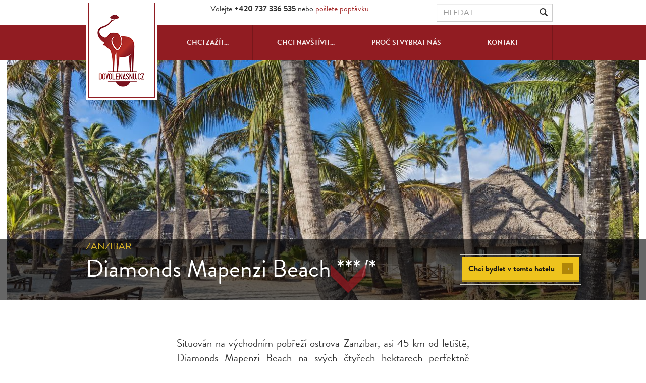

--- FILE ---
content_type: text/html; charset=UTF-8
request_url: https://www.dovolenasnu.cz/zanzibar/diamonds-mapenzi-beach/
body_size: 14736
content:
<!DOCTYPE html>
<html lang="cs">
	<head>
		<meta charset="UTF-8">
		<meta http-equiv="X-UA-Compatible" content="IE=edge">
		<meta name="viewport" content="width=device-width, initial-scale=1">
		<title>Diamonds Mapenzi Beach - poraďte se s odborníky DOVOLENÁ SNŮ</title>
		<link rel="profile" href="http://gmpg.org/xfn/11">
		<link rel="pingback" href="https://www.dovolenasnu.cz/xmlrpc.php">
		<link rel="shortcut icon" href="https://www.dovolenasnu.cz/wp-content/themes/dovolenasnu/img/favicon.ico" type="image/x-icon">
		<link rel="apple-touch-icon" href="https://www.dovolenasnu.cz/wp-content/themes/dovolenasnu/img/apple-touch-icon.png" />
		<link rel="apple-touch-icon" sizes="57x57" href="https://www.dovolenasnu.cz/wp-content/themes/dovolenasnu/img/apple-touch-icon-57x57.png" />
		<link rel="apple-touch-icon" sizes="72x72" href="https://www.dovolenasnu.cz/wp-content/themes/dovolenasnu/img/apple-touch-icon-72x72.png" />
		<link rel="apple-touch-icon" sizes="76x76" href="https://www.dovolenasnu.cz/wp-content/themes/dovolenasnu/img/apple-touch-icon-76x76.png" />
		<link rel="apple-touch-icon" sizes="114x114" href="https://www.dovolenasnu.cz/wp-content/themes/dovolenasnu/img/apple-touch-icon-114x114.png" />
		<link rel="apple-touch-icon" sizes="120x120" href="https://www.dovolenasnu.cz/wp-content/themes/dovolenasnu/img/apple-touch-icon-120x120.png" />
		<link rel="apple-touch-icon" sizes="144x144" href="https://www.dovolenasnu.cz/wp-content/themes/dovolenasnu/img/apple-touch-icon-144x144.png" />
		<link rel="apple-touch-icon" sizes="152x152" href="https://www.dovolenasnu.cz/wp-content/themes/dovolenasnu/img/apple-touch-icon-152x152.png" />
		<link rel="apple-touch-icon" sizes="180x180" href="https://www.dovolenasnu.cz/wp-content/themes/dovolenasnu/img/apple-touch-icon-180x180.png" />


		<!-- Google Consent Mode -->
		<script>
			window.dataLayer = window.dataLayer || [];
			function gtag() { dataLayer.push(arguments); }

			const cookieString = document.cookie.split("; ").find((row) => row.trim().startsWith("cc_cookie="))?.split("=")[1];
			const categories   = JSON.parse(cookieString ? cookieString : '{ "categories":[] }').categories;
			gtag('consent', 'default', {
				'ad_storage': categories.includes('targeting') ? 'granted' : 'denied',
				'ad_user_data': categories.includes('targeting') ? 'granted' : 'denied',
				'ad_personalization': categories.includes('targeting') ? 'granted' : 'denied',
				'analytics_storage': categories.includes('analytics') ? 'granted' : 'denied',
				'wait_for_update': 2000
			});
		</script>
		<!-- End of Google Consent Mode -->

        <!-- Google Tag Manager -->
        <script>(function(w,d,s,l,i){w[l]=w[l]||[];w[l].push({'gtm.start':
                    new Date().getTime(),event:'gtm.js'});var f=d.getElementsByTagName(s)[0],
                j=d.createElement(s),dl=l!='dataLayer'?'&l='+l:'';j.async=true;j.src=
                'https://www.googletagmanager.com/gtm.js?id='+i+dl;f.parentNode.insertBefore(j,f);
            })(window,document,'script','dataLayer','GTM-P3M9D63');</script>
        <!-- End Google Tag Manager -->

		<!-- Bootstrap -->
		<link href="https://www.dovolenasnu.cz/wp-content/themes/dovolenasnu/css/style.css?v=18" rel="stylesheet">
		<!-- Cookie consent -->
		<link href="https://www.dovolenasnu.cz/wp-content/themes/dovolenasnu/css/cookieconsent.css" rel="stylesheet">

		<!-- HTML5 shim and Respond.js for IE8 support of HTML5 elements and media queries -->
		<!-- WARNING: Respond.js doesn't work if you view the page via file:// -->
		<!--[if lt IE 9]>
		  <script src="https://oss.maxcdn.com/html5shiv/3.7.2/html5shiv.min.js"></script>
		  <script src="https://oss.maxcdn.com/respond/1.4.2/respond.min.js"></script>
		<![endif]-->
		<script src="//use.typekit.net/yzv6ccj.js"></script>
		<script>try{Typekit.load();}catch(e){}</script>

		<meta name='robots' content='index, follow, max-image-preview:large, max-snippet:-1, max-video-preview:-1' />
	<style>img:is([sizes="auto" i], [sizes^="auto," i]) { contain-intrinsic-size: 3000px 1500px }</style>
	
	<!-- This site is optimized with the Yoast SEO plugin v25.8 - https://yoast.com/wordpress/plugins/seo/ -->
	<meta name="description" content="Příjemný resort Diamonds Mapenzi Beach na východě ostrova. Počítejte s odlivem - ostrov Zanzibar známe z vlastních cest. Jsme v Praze i Brně." />
	<link rel="canonical" href="https://www.dovolenasnu.cz/zanzibar/diamonds-mapenzi-beach/" />
	<meta property="og:locale" content="cs_CZ" />
	<meta property="og:type" content="article" />
	<meta property="og:title" content="Diamonds Mapenzi Beach - poraďte se s odborníky DOVOLENÁ SNŮ" />
	<meta property="og:description" content="Příjemný resort Diamonds Mapenzi Beach na východě ostrova. Počítejte s odlivem - ostrov Zanzibar známe z vlastních cest. Jsme v Praze i Brně." />
	<meta property="og:url" content="https://www.dovolenasnu.cz/zanzibar/diamonds-mapenzi-beach/" />
	<meta property="og:site_name" content="DOVOLENÁ SNŮ" />
	<meta property="article:publisher" content="http://www.facebook.com/dovolenasnu.cz" />
	<meta property="article:modified_time" content="2024-05-06T00:24:59+00:00" />
	<meta name="twitter:card" content="summary_large_image" />
	<script type="application/ld+json" class="yoast-schema-graph">{"@context":"https://schema.org","@graph":[{"@type":"WebPage","@id":"https://www.dovolenasnu.cz/zanzibar/diamonds-mapenzi-beach/","url":"https://www.dovolenasnu.cz/zanzibar/diamonds-mapenzi-beach/","name":"Diamonds Mapenzi Beach - poraďte se s odborníky DOVOLENÁ SNŮ","isPartOf":{"@id":"https://www.dovolenasnu.cz/#website"},"datePublished":"2015-01-21T13:36:32+00:00","dateModified":"2024-05-06T00:24:59+00:00","description":"Příjemný resort Diamonds Mapenzi Beach na východě ostrova. Počítejte s odlivem - ostrov Zanzibar známe z vlastních cest. Jsme v Praze i Brně.","breadcrumb":{"@id":"https://www.dovolenasnu.cz/zanzibar/diamonds-mapenzi-beach/#breadcrumb"},"inLanguage":"cs","potentialAction":[{"@type":"ReadAction","target":["https://www.dovolenasnu.cz/zanzibar/diamonds-mapenzi-beach/"]}]},{"@type":"BreadcrumbList","@id":"https://www.dovolenasnu.cz/zanzibar/diamonds-mapenzi-beach/#breadcrumb","itemListElement":[{"@type":"ListItem","position":1,"name":"Domů","item":"https://www.dovolenasnu.cz/"},{"@type":"ListItem","position":2,"name":"Hotely","item":"https://www.dovolenasnu.cz/hotel/"},{"@type":"ListItem","position":3,"name":"Diamonds Mapenzi Beach"}]},{"@type":"WebSite","@id":"https://www.dovolenasnu.cz/#website","url":"https://www.dovolenasnu.cz/","name":"DOVOLENÁ SNŮ","description":"Exotické dovolené na klíč do destinací jako Mauritius, Maledivy, Seychely, Malajsie...","potentialAction":[{"@type":"SearchAction","target":{"@type":"EntryPoint","urlTemplate":"https://www.dovolenasnu.cz/?s={search_term_string}"},"query-input":{"@type":"PropertyValueSpecification","valueRequired":true,"valueName":"search_term_string"}}],"inLanguage":"cs"}]}</script>
	<!-- / Yoast SEO plugin. -->


<script type="text/javascript">
/* <![CDATA[ */
window._wpemojiSettings = {"baseUrl":"https:\/\/s.w.org\/images\/core\/emoji\/16.0.1\/72x72\/","ext":".png","svgUrl":"https:\/\/s.w.org\/images\/core\/emoji\/16.0.1\/svg\/","svgExt":".svg","source":{"concatemoji":"https:\/\/www.dovolenasnu.cz\/wp-includes\/js\/wp-emoji-release.min.js?ver=6.8.3"}};
/*! This file is auto-generated */
!function(s,n){var o,i,e;function c(e){try{var t={supportTests:e,timestamp:(new Date).valueOf()};sessionStorage.setItem(o,JSON.stringify(t))}catch(e){}}function p(e,t,n){e.clearRect(0,0,e.canvas.width,e.canvas.height),e.fillText(t,0,0);var t=new Uint32Array(e.getImageData(0,0,e.canvas.width,e.canvas.height).data),a=(e.clearRect(0,0,e.canvas.width,e.canvas.height),e.fillText(n,0,0),new Uint32Array(e.getImageData(0,0,e.canvas.width,e.canvas.height).data));return t.every(function(e,t){return e===a[t]})}function u(e,t){e.clearRect(0,0,e.canvas.width,e.canvas.height),e.fillText(t,0,0);for(var n=e.getImageData(16,16,1,1),a=0;a<n.data.length;a++)if(0!==n.data[a])return!1;return!0}function f(e,t,n,a){switch(t){case"flag":return n(e,"\ud83c\udff3\ufe0f\u200d\u26a7\ufe0f","\ud83c\udff3\ufe0f\u200b\u26a7\ufe0f")?!1:!n(e,"\ud83c\udde8\ud83c\uddf6","\ud83c\udde8\u200b\ud83c\uddf6")&&!n(e,"\ud83c\udff4\udb40\udc67\udb40\udc62\udb40\udc65\udb40\udc6e\udb40\udc67\udb40\udc7f","\ud83c\udff4\u200b\udb40\udc67\u200b\udb40\udc62\u200b\udb40\udc65\u200b\udb40\udc6e\u200b\udb40\udc67\u200b\udb40\udc7f");case"emoji":return!a(e,"\ud83e\udedf")}return!1}function g(e,t,n,a){var r="undefined"!=typeof WorkerGlobalScope&&self instanceof WorkerGlobalScope?new OffscreenCanvas(300,150):s.createElement("canvas"),o=r.getContext("2d",{willReadFrequently:!0}),i=(o.textBaseline="top",o.font="600 32px Arial",{});return e.forEach(function(e){i[e]=t(o,e,n,a)}),i}function t(e){var t=s.createElement("script");t.src=e,t.defer=!0,s.head.appendChild(t)}"undefined"!=typeof Promise&&(o="wpEmojiSettingsSupports",i=["flag","emoji"],n.supports={everything:!0,everythingExceptFlag:!0},e=new Promise(function(e){s.addEventListener("DOMContentLoaded",e,{once:!0})}),new Promise(function(t){var n=function(){try{var e=JSON.parse(sessionStorage.getItem(o));if("object"==typeof e&&"number"==typeof e.timestamp&&(new Date).valueOf()<e.timestamp+604800&&"object"==typeof e.supportTests)return e.supportTests}catch(e){}return null}();if(!n){if("undefined"!=typeof Worker&&"undefined"!=typeof OffscreenCanvas&&"undefined"!=typeof URL&&URL.createObjectURL&&"undefined"!=typeof Blob)try{var e="postMessage("+g.toString()+"("+[JSON.stringify(i),f.toString(),p.toString(),u.toString()].join(",")+"));",a=new Blob([e],{type:"text/javascript"}),r=new Worker(URL.createObjectURL(a),{name:"wpTestEmojiSupports"});return void(r.onmessage=function(e){c(n=e.data),r.terminate(),t(n)})}catch(e){}c(n=g(i,f,p,u))}t(n)}).then(function(e){for(var t in e)n.supports[t]=e[t],n.supports.everything=n.supports.everything&&n.supports[t],"flag"!==t&&(n.supports.everythingExceptFlag=n.supports.everythingExceptFlag&&n.supports[t]);n.supports.everythingExceptFlag=n.supports.everythingExceptFlag&&!n.supports.flag,n.DOMReady=!1,n.readyCallback=function(){n.DOMReady=!0}}).then(function(){return e}).then(function(){var e;n.supports.everything||(n.readyCallback(),(e=n.source||{}).concatemoji?t(e.concatemoji):e.wpemoji&&e.twemoji&&(t(e.twemoji),t(e.wpemoji)))}))}((window,document),window._wpemojiSettings);
/* ]]> */
</script>
<link rel='stylesheet' id='fancybox-css' href='https://www.dovolenasnu.cz/wp-content/themes/dovolenasnu/fancybox/jquery.fancybox.min.css' type='text/css' media='screen' />
<style id='wp-emoji-styles-inline-css' type='text/css'>

	img.wp-smiley, img.emoji {
		display: inline !important;
		border: none !important;
		box-shadow: none !important;
		height: 1em !important;
		width: 1em !important;
		margin: 0 0.07em !important;
		vertical-align: -0.1em !important;
		background: none !important;
		padding: 0 !important;
	}
</style>
<link rel='stylesheet' id='wp-block-library-css' href='https://www.dovolenasnu.cz/wp-includes/css/dist/block-library/style.min.css?ver=6.8.3' type='text/css' media='all' />
<style id='classic-theme-styles-inline-css' type='text/css'>
/*! This file is auto-generated */
.wp-block-button__link{color:#fff;background-color:#32373c;border-radius:9999px;box-shadow:none;text-decoration:none;padding:calc(.667em + 2px) calc(1.333em + 2px);font-size:1.125em}.wp-block-file__button{background:#32373c;color:#fff;text-decoration:none}
</style>
<link rel='stylesheet' id='wp-components-css' href='https://www.dovolenasnu.cz/wp-includes/css/dist/components/style.min.css?ver=6.8.3' type='text/css' media='all' />
<link rel='stylesheet' id='wp-preferences-css' href='https://www.dovolenasnu.cz/wp-includes/css/dist/preferences/style.min.css?ver=6.8.3' type='text/css' media='all' />
<link rel='stylesheet' id='wp-block-editor-css' href='https://www.dovolenasnu.cz/wp-includes/css/dist/block-editor/style.min.css?ver=6.8.3' type='text/css' media='all' />
<link rel='stylesheet' id='wp-reusable-blocks-css' href='https://www.dovolenasnu.cz/wp-includes/css/dist/reusable-blocks/style.min.css?ver=6.8.3' type='text/css' media='all' />
<link rel='stylesheet' id='wp-patterns-css' href='https://www.dovolenasnu.cz/wp-includes/css/dist/patterns/style.min.css?ver=6.8.3' type='text/css' media='all' />
<link rel='stylesheet' id='wp-editor-css' href='https://www.dovolenasnu.cz/wp-includes/css/dist/editor/style.min.css?ver=6.8.3' type='text/css' media='all' />
<link rel='stylesheet' id='easy_image_gallery_block-cgb-style-css-css' href='https://www.dovolenasnu.cz/wp-content/plugins/easy-image-gallery/includes/gutenberg-block/dist/blocks.style.build.css?ver=6.8.3' type='text/css' media='all' />
<style id='global-styles-inline-css' type='text/css'>
:root{--wp--preset--aspect-ratio--square: 1;--wp--preset--aspect-ratio--4-3: 4/3;--wp--preset--aspect-ratio--3-4: 3/4;--wp--preset--aspect-ratio--3-2: 3/2;--wp--preset--aspect-ratio--2-3: 2/3;--wp--preset--aspect-ratio--16-9: 16/9;--wp--preset--aspect-ratio--9-16: 9/16;--wp--preset--color--black: #000000;--wp--preset--color--cyan-bluish-gray: #abb8c3;--wp--preset--color--white: #ffffff;--wp--preset--color--pale-pink: #f78da7;--wp--preset--color--vivid-red: #cf2e2e;--wp--preset--color--luminous-vivid-orange: #ff6900;--wp--preset--color--luminous-vivid-amber: #fcb900;--wp--preset--color--light-green-cyan: #7bdcb5;--wp--preset--color--vivid-green-cyan: #00d084;--wp--preset--color--pale-cyan-blue: #8ed1fc;--wp--preset--color--vivid-cyan-blue: #0693e3;--wp--preset--color--vivid-purple: #9b51e0;--wp--preset--gradient--vivid-cyan-blue-to-vivid-purple: linear-gradient(135deg,rgba(6,147,227,1) 0%,rgb(155,81,224) 100%);--wp--preset--gradient--light-green-cyan-to-vivid-green-cyan: linear-gradient(135deg,rgb(122,220,180) 0%,rgb(0,208,130) 100%);--wp--preset--gradient--luminous-vivid-amber-to-luminous-vivid-orange: linear-gradient(135deg,rgba(252,185,0,1) 0%,rgba(255,105,0,1) 100%);--wp--preset--gradient--luminous-vivid-orange-to-vivid-red: linear-gradient(135deg,rgba(255,105,0,1) 0%,rgb(207,46,46) 100%);--wp--preset--gradient--very-light-gray-to-cyan-bluish-gray: linear-gradient(135deg,rgb(238,238,238) 0%,rgb(169,184,195) 100%);--wp--preset--gradient--cool-to-warm-spectrum: linear-gradient(135deg,rgb(74,234,220) 0%,rgb(151,120,209) 20%,rgb(207,42,186) 40%,rgb(238,44,130) 60%,rgb(251,105,98) 80%,rgb(254,248,76) 100%);--wp--preset--gradient--blush-light-purple: linear-gradient(135deg,rgb(255,206,236) 0%,rgb(152,150,240) 100%);--wp--preset--gradient--blush-bordeaux: linear-gradient(135deg,rgb(254,205,165) 0%,rgb(254,45,45) 50%,rgb(107,0,62) 100%);--wp--preset--gradient--luminous-dusk: linear-gradient(135deg,rgb(255,203,112) 0%,rgb(199,81,192) 50%,rgb(65,88,208) 100%);--wp--preset--gradient--pale-ocean: linear-gradient(135deg,rgb(255,245,203) 0%,rgb(182,227,212) 50%,rgb(51,167,181) 100%);--wp--preset--gradient--electric-grass: linear-gradient(135deg,rgb(202,248,128) 0%,rgb(113,206,126) 100%);--wp--preset--gradient--midnight: linear-gradient(135deg,rgb(2,3,129) 0%,rgb(40,116,252) 100%);--wp--preset--font-size--small: 13px;--wp--preset--font-size--medium: 20px;--wp--preset--font-size--large: 36px;--wp--preset--font-size--x-large: 42px;--wp--preset--spacing--20: 0.44rem;--wp--preset--spacing--30: 0.67rem;--wp--preset--spacing--40: 1rem;--wp--preset--spacing--50: 1.5rem;--wp--preset--spacing--60: 2.25rem;--wp--preset--spacing--70: 3.38rem;--wp--preset--spacing--80: 5.06rem;--wp--preset--shadow--natural: 6px 6px 9px rgba(0, 0, 0, 0.2);--wp--preset--shadow--deep: 12px 12px 50px rgba(0, 0, 0, 0.4);--wp--preset--shadow--sharp: 6px 6px 0px rgba(0, 0, 0, 0.2);--wp--preset--shadow--outlined: 6px 6px 0px -3px rgba(255, 255, 255, 1), 6px 6px rgba(0, 0, 0, 1);--wp--preset--shadow--crisp: 6px 6px 0px rgba(0, 0, 0, 1);}:where(.is-layout-flex){gap: 0.5em;}:where(.is-layout-grid){gap: 0.5em;}body .is-layout-flex{display: flex;}.is-layout-flex{flex-wrap: wrap;align-items: center;}.is-layout-flex > :is(*, div){margin: 0;}body .is-layout-grid{display: grid;}.is-layout-grid > :is(*, div){margin: 0;}:where(.wp-block-columns.is-layout-flex){gap: 2em;}:where(.wp-block-columns.is-layout-grid){gap: 2em;}:where(.wp-block-post-template.is-layout-flex){gap: 1.25em;}:where(.wp-block-post-template.is-layout-grid){gap: 1.25em;}.has-black-color{color: var(--wp--preset--color--black) !important;}.has-cyan-bluish-gray-color{color: var(--wp--preset--color--cyan-bluish-gray) !important;}.has-white-color{color: var(--wp--preset--color--white) !important;}.has-pale-pink-color{color: var(--wp--preset--color--pale-pink) !important;}.has-vivid-red-color{color: var(--wp--preset--color--vivid-red) !important;}.has-luminous-vivid-orange-color{color: var(--wp--preset--color--luminous-vivid-orange) !important;}.has-luminous-vivid-amber-color{color: var(--wp--preset--color--luminous-vivid-amber) !important;}.has-light-green-cyan-color{color: var(--wp--preset--color--light-green-cyan) !important;}.has-vivid-green-cyan-color{color: var(--wp--preset--color--vivid-green-cyan) !important;}.has-pale-cyan-blue-color{color: var(--wp--preset--color--pale-cyan-blue) !important;}.has-vivid-cyan-blue-color{color: var(--wp--preset--color--vivid-cyan-blue) !important;}.has-vivid-purple-color{color: var(--wp--preset--color--vivid-purple) !important;}.has-black-background-color{background-color: var(--wp--preset--color--black) !important;}.has-cyan-bluish-gray-background-color{background-color: var(--wp--preset--color--cyan-bluish-gray) !important;}.has-white-background-color{background-color: var(--wp--preset--color--white) !important;}.has-pale-pink-background-color{background-color: var(--wp--preset--color--pale-pink) !important;}.has-vivid-red-background-color{background-color: var(--wp--preset--color--vivid-red) !important;}.has-luminous-vivid-orange-background-color{background-color: var(--wp--preset--color--luminous-vivid-orange) !important;}.has-luminous-vivid-amber-background-color{background-color: var(--wp--preset--color--luminous-vivid-amber) !important;}.has-light-green-cyan-background-color{background-color: var(--wp--preset--color--light-green-cyan) !important;}.has-vivid-green-cyan-background-color{background-color: var(--wp--preset--color--vivid-green-cyan) !important;}.has-pale-cyan-blue-background-color{background-color: var(--wp--preset--color--pale-cyan-blue) !important;}.has-vivid-cyan-blue-background-color{background-color: var(--wp--preset--color--vivid-cyan-blue) !important;}.has-vivid-purple-background-color{background-color: var(--wp--preset--color--vivid-purple) !important;}.has-black-border-color{border-color: var(--wp--preset--color--black) !important;}.has-cyan-bluish-gray-border-color{border-color: var(--wp--preset--color--cyan-bluish-gray) !important;}.has-white-border-color{border-color: var(--wp--preset--color--white) !important;}.has-pale-pink-border-color{border-color: var(--wp--preset--color--pale-pink) !important;}.has-vivid-red-border-color{border-color: var(--wp--preset--color--vivid-red) !important;}.has-luminous-vivid-orange-border-color{border-color: var(--wp--preset--color--luminous-vivid-orange) !important;}.has-luminous-vivid-amber-border-color{border-color: var(--wp--preset--color--luminous-vivid-amber) !important;}.has-light-green-cyan-border-color{border-color: var(--wp--preset--color--light-green-cyan) !important;}.has-vivid-green-cyan-border-color{border-color: var(--wp--preset--color--vivid-green-cyan) !important;}.has-pale-cyan-blue-border-color{border-color: var(--wp--preset--color--pale-cyan-blue) !important;}.has-vivid-cyan-blue-border-color{border-color: var(--wp--preset--color--vivid-cyan-blue) !important;}.has-vivid-purple-border-color{border-color: var(--wp--preset--color--vivid-purple) !important;}.has-vivid-cyan-blue-to-vivid-purple-gradient-background{background: var(--wp--preset--gradient--vivid-cyan-blue-to-vivid-purple) !important;}.has-light-green-cyan-to-vivid-green-cyan-gradient-background{background: var(--wp--preset--gradient--light-green-cyan-to-vivid-green-cyan) !important;}.has-luminous-vivid-amber-to-luminous-vivid-orange-gradient-background{background: var(--wp--preset--gradient--luminous-vivid-amber-to-luminous-vivid-orange) !important;}.has-luminous-vivid-orange-to-vivid-red-gradient-background{background: var(--wp--preset--gradient--luminous-vivid-orange-to-vivid-red) !important;}.has-very-light-gray-to-cyan-bluish-gray-gradient-background{background: var(--wp--preset--gradient--very-light-gray-to-cyan-bluish-gray) !important;}.has-cool-to-warm-spectrum-gradient-background{background: var(--wp--preset--gradient--cool-to-warm-spectrum) !important;}.has-blush-light-purple-gradient-background{background: var(--wp--preset--gradient--blush-light-purple) !important;}.has-blush-bordeaux-gradient-background{background: var(--wp--preset--gradient--blush-bordeaux) !important;}.has-luminous-dusk-gradient-background{background: var(--wp--preset--gradient--luminous-dusk) !important;}.has-pale-ocean-gradient-background{background: var(--wp--preset--gradient--pale-ocean) !important;}.has-electric-grass-gradient-background{background: var(--wp--preset--gradient--electric-grass) !important;}.has-midnight-gradient-background{background: var(--wp--preset--gradient--midnight) !important;}.has-small-font-size{font-size: var(--wp--preset--font-size--small) !important;}.has-medium-font-size{font-size: var(--wp--preset--font-size--medium) !important;}.has-large-font-size{font-size: var(--wp--preset--font-size--large) !important;}.has-x-large-font-size{font-size: var(--wp--preset--font-size--x-large) !important;}
:where(.wp-block-post-template.is-layout-flex){gap: 1.25em;}:where(.wp-block-post-template.is-layout-grid){gap: 1.25em;}
:where(.wp-block-columns.is-layout-flex){gap: 2em;}:where(.wp-block-columns.is-layout-grid){gap: 2em;}
:root :where(.wp-block-pullquote){font-size: 1.5em;line-height: 1.6;}
</style>
<link rel='stylesheet' id='cpsh-shortcodes-css' href='https://www.dovolenasnu.cz/wp-content/plugins/column-shortcodes//assets/css/shortcodes.css?ver=1.0.1' type='text/css' media='all' />
<link rel='stylesheet' id='easy-image-gallery-css' href='https://www.dovolenasnu.cz/wp-content/plugins/easy-image-gallery/includes/css/easy-image-gallery.css?ver=1.2' type='text/css' media='screen' />
<script type="text/javascript" src="https://www.dovolenasnu.cz/wp-includes/js/jquery/jquery.min.js?ver=3.7.1" id="jquery-core-js"></script>
<script type="text/javascript" src="https://www.dovolenasnu.cz/wp-includes/js/jquery/jquery-migrate.min.js?ver=3.4.1" id="jquery-migrate-js"></script>
<link rel="https://api.w.org/" href="https://www.dovolenasnu.cz/wp-json/" /><link rel="EditURI" type="application/rsd+xml" title="RSD" href="https://www.dovolenasnu.cz/xmlrpc.php?rsd" />
<meta name="generator" content="WordPress 6.8.3" />
<link rel='shortlink' href='https://www.dovolenasnu.cz/?p=2533' />
<link rel="alternate" title="oEmbed (JSON)" type="application/json+oembed" href="https://www.dovolenasnu.cz/wp-json/oembed/1.0/embed?url=https%3A%2F%2Fwww.dovolenasnu.cz%2Fzanzibar%2Fdiamonds-mapenzi-beach%2F" />
<link rel="alternate" title="oEmbed (XML)" type="text/xml+oembed" href="https://www.dovolenasnu.cz/wp-json/oembed/1.0/embed?url=https%3A%2F%2Fwww.dovolenasnu.cz%2Fzanzibar%2Fdiamonds-mapenzi-beach%2F&#038;format=xml" />

						<style>
			
			.claim .claim-photo {
				background-image: url("https://www.dovolenasnu.cz/wp-content/uploads/2015/01/Mapenzi-Beach-Zanzibar-e1591026132242-500x210.jpg");
			}
			@media (min-width: 1281px) { 
				.claim .claim-photo { background-size: 100% auto; }
			}
			@media (min-width: 992px) {
				.claim .claim-photo {
					background-image: url("https://www.dovolenasnu.cz/wp-content/uploads/2015/01/Mapenzi-Beach-Zanzibar-e1591026132242.jpg");
				}	
			}
		</style>
			
			
	</head>
	<body class="wp-singular hotel-template-default single single-hotel postid-2533 wp-theme-dovolenasnu" id="post-hotel">
        <!-- Google Tag Manager (noscript) -->
        <noscript><iframe src="https://www.googletagmanager.com/ns.html?id=GTM-P3M9D63" height="0" width="0" style="display:none;visibility:hidden"></iframe></noscript>
        <!-- End Google Tag Manager (noscript) -->
		<div id="overall">
			<div class="masthead" id="masthead">
				<div class="page-header">
	<div class="container">
		<div class="navbar-brand">
            Volejte <strong>+420 737 336 535</strong> nebo <a href="/kontakt/?show">pošlete poptávku</a>
						<br><small></small>
		</div>
		<form class="navbar-form navbar-right" method="get" action="/hledat/">
			<div class="form-group has-feedback">
				<input class="form-control" placeholder="HLEDAT" type="text" name="q">
				<span class="glyphicon glyphicon-search form-control-feedback"
                      onclick="jQuery(this).parents('form').submit();">
                </span>
			</div>
		</form>
			</div>
</div>
<nav id="navigation" class="navbar navbar-default">
	<div class="container">
		<button type="button" class="navbar-toggle collapsed" data-toggle="collapse" data-target="#navbar" aria-expanded="false" aria-controls="navbar">
			<span class="">MENU</span>
		</button>
		<button type="button" class="navbar-toggle collapsed" data-toggle="collapse" data-target="#search" aria-expanded="false" aria-controls="search">
			<span class="glyphicon glyphicon-search"></span>
		</button>
		<div class="navbar-header">
			<a class="navbar-brand" href="https://www.dovolenasnu.cz"><span class="hidden">DOVOLENÁ SNŮ</span></a>
		</div>
		<div id="search" class="navbar-collapse collapse">
			<form class="navbar-form navbar-right form-inline" method="get" action="/hledat/">
				<div class="row row-no-gutters">
					<div class="col-xs-10">
						<div class="form-group">
							<input class="form-control" placeholder="HLEDAT" type="text" name="q">
						</div>
					</div>
					<div class="col-xs-2">
						<button type="submit" class="btn" onclick="jQuery(this).parents('form').submit();">
							<span class="glyphicon glyphicon-search"></span>
						</button>
					</div>
				</div>
			</form>
		</div>
		<div id="navbar" class="navbar-collapse collapse">
			<ul class="nav nav-justified navbar-nav">
				<li ><a href="https://www.dovolenasnu.cz/chci-zazit/" class>Chci zažít...</a></li>
				<li ><a href="https://www.dovolenasnu.cz/chci-navstivit/">Chci navštívit...</a></li>
				<li><a href="https://www.dovolenasnu.cz/proc-si-vybrat-nas/">Proč si vybrat nás</a></li>
				<li><a href="https://www.dovolenasnu.cz/kontakt/">Kontakt</a></li>
                <!-- <li class="lang"></li> -->
		    </ul>
		</div><!--/.nav-collapse -->
	</div>
</nav>			</div>
						<div class="claim">
				<div class="claim-photo">
					<div class="gradient"></div>
				</div>
				<div class="headline-bg"></div>
				<a href="#content" class="headline-nav" id="scroll-to-content" title="Více informací &darr;"></a>
				<div class="container">
					<div class="subheader">
	<div class="headline">
		<a class="destination" href="https://www.dovolenasnu.cz/zanzibar/">Zanzibar</a>
		<h1>Diamonds Mapenzi Beach ***/*</h1>
		<span class="subtitle"></span>
	</div>
</div>
<a class="btn-wrapper" href="https://www.dovolenasnu.cz/kontakt/?destinations%5B0%5D=zanzibar&note=Diamonds+Mapenzi+Beach#collapseForm">
	<span class="btn btn-default">Chci bydlet v tomto hotelu <span class="arraow">&rarr;</span></span>
	<span class="btn bell" title=""></span>
</a>
				</div>
			</div>	
				
			<div class="container" id="content">
					<div class="content hotel">
		<div class="description">
			<p>Situován na východním pobřeží ostrova Zanzibar, asi 45 km od letiště, Diamonds Mapenzi Beach na svých čtyřech hektarech perfektně zapadá do přírodního prostředí svého okolí. To tvoří dlouhá pláž z bílého písku a tropické zahrady plné palem a květů.</p>

		</div>
		<div class="place-description">
			<p style="text-align: left;"><div class='content-column one_half'><ul>
<li style="text-align: left;">Východní pobřeží Zanzibaru</li>
<li style="text-align: left;">Výhody pro rodiny s dětmi</li>
<li style="text-align: left;">Vily na pláži i v zahradě</li>
</ul>
<p style="text-align: left;"></div><div class='content-column one_half'><ul>
<li style="text-align: left;">All Inclusive v ceně</li>
<li style="text-align: left;">Bonusy při svatební cestě</li>
<li style="text-align: left;">Necelou hodinu od letiště</li>
</ul>
<p style="text-align: left;"></div></p>

		</div>
		
				
		<div class="row galery">
	
			<div class="col-sm-3 image ">
			<a class="popup fancybox" data-fancybox="galery" data-caption="Mapenzi Beach Zanzibar" href="https://www.dovolenasnu.cz/wp-content/uploads/2020/07/zanzibar_mapenzi_beach_8.jpg" title="Mapenzi Beach Zanzibar">
				<i class="icon-view"></i><span class="overlay"></span>
								<span class="arrow arrow-left">&lt;</span>
				<span class="arrow arrow-right">&gt;</span>
				<span class="counter">31 fotografií v galerii</span>
								<img src="https://www.dovolenasnu.cz/wp-content/uploads/2020/07/zanzibar_mapenzi_beach_8-250x150.jpg" alt="Mapenzi Beach Zanzibar" />
			</a>
		</div>
		
			 
			 
			<div class="col-sm-3 image more">
			<a class="popup fancybox" data-fancybox="galery" data-caption="Diamonds Mapenzi Beach " href="https://www.dovolenasnu.cz/wp-content/uploads/2015/01/Mapenzi-Beach-Zanzibar-10.jpg" title="Diamonds Mapenzi Beach ">
				<i class="icon-view"></i><span class="overlay"></span>
								<img src="https://www.dovolenasnu.cz/wp-content/uploads/2015/01/Mapenzi-Beach-Zanzibar-10-250x150.jpg" alt="Diamonds Mapenzi Beach" />
			</a>
		</div>
		
			 
			 
			<div class="col-sm-3 image more">
			<a class="popup fancybox" data-fancybox="galery" data-caption="Mapenzi Beach Zanzibar" href="https://www.dovolenasnu.cz/wp-content/uploads/2020/07/zanzibar_mapenzi_beach_9.jpg" title="Mapenzi Beach Zanzibar">
				<i class="icon-view"></i><span class="overlay"></span>
								<img src="https://www.dovolenasnu.cz/wp-content/uploads/2020/07/zanzibar_mapenzi_beach_9-250x150.jpg" alt="Mapenzi Beach Zanzibar" />
			</a>
		</div>
		
			 
			 
			<div class="col-sm-3 image more">
			<a class="popup fancybox" data-fancybox="galery" data-caption="Superior pokoj" href="https://www.dovolenasnu.cz/wp-content/uploads/2020/07/zanzibar_mapenzi_beach_1.jpg" title="Superior pokoj">
				<i class="icon-view"></i><span class="overlay"></span>
								<img src="https://www.dovolenasnu.cz/wp-content/uploads/2020/07/zanzibar_mapenzi_beach_1-250x150.jpg" alt="Mapenzi Beach Zanzibar" />
			</a>
		</div>
		
			 
			 
			<div class="col-sm-3 image more">
			<a class="popup fancybox" data-fancybox="galery" data-caption="inspekční cesta" href="https://www.dovolenasnu.cz/wp-content/uploads/2018/06/PIMG_0269.jpg" title="inspekční cesta">
				<i class="icon-view"></i><span class="overlay"></span>
								<img src="https://www.dovolenasnu.cz/wp-content/uploads/2018/06/PIMG_0269-250x150.jpg" alt="Mapenzi Beach Zanzibar" />
			</a>
		</div>
		
			 
			 
			<div class="col-sm-3 image more">
			<a class="popup fancybox" data-fancybox="galery" data-caption="Mapenzi Beach Zanzibar" href="https://www.dovolenasnu.cz/wp-content/uploads/2020/07/zanzibar_mapenzi_beach_10.jpg" title="Mapenzi Beach Zanzibar">
				<i class="icon-view"></i><span class="overlay"></span>
								<img src="https://www.dovolenasnu.cz/wp-content/uploads/2020/07/zanzibar_mapenzi_beach_10-250x150.jpg" alt="Mapenzi Beach Zanzibar" />
			</a>
		</div>
		
			 
			 
			<div class="col-sm-3 image more">
			<a class="popup fancybox" data-fancybox="galery" data-caption="Mapenzi Beach Zanzibar" href="https://www.dovolenasnu.cz/wp-content/uploads/2020/07/zanzibar_mapenzi_beach_3.jpg" title="Mapenzi Beach Zanzibar">
				<i class="icon-view"></i><span class="overlay"></span>
								<img src="https://www.dovolenasnu.cz/wp-content/uploads/2020/07/zanzibar_mapenzi_beach_3-250x150.jpg" alt="Mapenzi Beach Zanzibar" />
			</a>
		</div>
		
			 
			 
			<div class="col-sm-3 image more">
			<a class="popup fancybox" data-fancybox="galery" data-caption="Mapenzi Beach Zanzibar" href="https://www.dovolenasnu.cz/wp-content/uploads/2020/07/zanzibar_mapenzi_beach_4.jpg" title="Mapenzi Beach Zanzibar">
				<i class="icon-view"></i><span class="overlay"></span>
								<img src="https://www.dovolenasnu.cz/wp-content/uploads/2020/07/zanzibar_mapenzi_beach_4-250x150.jpg" alt="Mapenzi Beach Zanzibar" />
			</a>
		</div>
		
					<div class="collapse" id="morePhotos">
			 
			 
			<div class="col-sm-3 image more">
			<a class="popup fancybox" data-fancybox="galery" data-caption="Superior pokoj" href="https://www.dovolenasnu.cz/wp-content/uploads/2020/07/zanzibar_mapenzi_beach_2.jpg" title="Superior pokoj">
				<i class="icon-view"></i><span class="overlay"></span>
								<img src="https://www.dovolenasnu.cz/wp-content/uploads/2020/07/zanzibar_mapenzi_beach_2-250x150.jpg" alt="Mapenzi Beach Zanzibar" />
			</a>
		</div>
		
			 
			 
			<div class="col-sm-3 image more">
			<a class="popup fancybox" data-fancybox="galery" data-caption="Mapenzi Beach Zanzibar" href="https://www.dovolenasnu.cz/wp-content/uploads/2020/07/zanzibar_mapenzi_beach_5.jpg" title="Mapenzi Beach Zanzibar">
				<i class="icon-view"></i><span class="overlay"></span>
								<img src="https://www.dovolenasnu.cz/wp-content/uploads/2020/07/zanzibar_mapenzi_beach_5-250x150.jpg" alt="Mapenzi Beach Zanzibar" />
			</a>
		</div>
		
			 
			 
			<div class="col-sm-3 image more">
			<a class="popup fancybox" data-fancybox="galery" data-caption="Mapenzi Beach Zanzibar" href="https://www.dovolenasnu.cz/wp-content/uploads/2020/07/zanzibar_mapenzi_beach_6.jpg" title="Mapenzi Beach Zanzibar">
				<i class="icon-view"></i><span class="overlay"></span>
								<img src="https://www.dovolenasnu.cz/wp-content/uploads/2020/07/zanzibar_mapenzi_beach_6-250x150.jpg" alt="Mapenzi Beach Zanzibar" />
			</a>
		</div>
		
			 
			 
			<div class="col-sm-3 image more">
			<a class="popup fancybox" data-fancybox="galery" data-caption="Diamonds Mapenzi Beach " href="https://www.dovolenasnu.cz/wp-content/uploads/2015/01/Mapenzi-Beach-Zanzibar-2.jpg" title="Diamonds Mapenzi Beach ">
				<i class="icon-view"></i><span class="overlay"></span>
								<img src="https://www.dovolenasnu.cz/wp-content/uploads/2015/01/Mapenzi-Beach-Zanzibar-2-250x150.jpg" alt="Diamonds Mapenzi Beach" />
			</a>
		</div>
		
			 
			 
			<div class="col-sm-3 image more">
			<a class="popup fancybox" data-fancybox="galery" data-caption="Diamonds Mapenzi Beach " href="https://www.dovolenasnu.cz/wp-content/uploads/2015/01/Mapenzi-Beach-Zanzibar-9.jpg" title="Diamonds Mapenzi Beach ">
				<i class="icon-view"></i><span class="overlay"></span>
								<img src="https://www.dovolenasnu.cz/wp-content/uploads/2015/01/Mapenzi-Beach-Zanzibar-9-250x150.jpg" alt="Diamonds Mapenzi Beach" />
			</a>
		</div>
		
			 
			 
			<div class="col-sm-3 image more">
			<a class="popup fancybox" data-fancybox="galery" data-caption="Diamonds Mapenzi Beach " href="https://www.dovolenasnu.cz/wp-content/uploads/2015/01/Mapenzi-Beach-Zanzibar-7.jpg" title="Diamonds Mapenzi Beach ">
				<i class="icon-view"></i><span class="overlay"></span>
								<img src="https://www.dovolenasnu.cz/wp-content/uploads/2015/01/Mapenzi-Beach-Zanzibar-7-250x150.jpg" alt="Diamonds Mapenzi Beach" />
			</a>
		</div>
		
			 
			 
			<div class="col-sm-3 image more">
			<a class="popup fancybox" data-fancybox="galery" data-caption="Diamonds Mapenzi Beach " href="https://www.dovolenasnu.cz/wp-content/uploads/2015/01/Mapenzi-Beach-Zanzibar-8.jpg" title="Diamonds Mapenzi Beach ">
				<i class="icon-view"></i><span class="overlay"></span>
								<img src="https://www.dovolenasnu.cz/wp-content/uploads/2015/01/Mapenzi-Beach-Zanzibar-8-250x150.jpg" alt="Diamonds Mapenzi Beach" />
			</a>
		</div>
		
			 
			 
			<div class="col-sm-3 image more">
			<a class="popup fancybox" data-fancybox="galery" data-caption="Diamonds Mapenzi Beach " href="https://www.dovolenasnu.cz/wp-content/uploads/2015/01/Mapenzi-Beach-Zanzibar-11.jpg" title="Diamonds Mapenzi Beach ">
				<i class="icon-view"></i><span class="overlay"></span>
								<img src="https://www.dovolenasnu.cz/wp-content/uploads/2015/01/Mapenzi-Beach-Zanzibar-11-250x150.jpg" alt="Diamonds Mapenzi Beach" />
			</a>
		</div>
		
			 
			 
			<div class="col-sm-3 image more">
			<a class="popup fancybox" data-fancybox="galery" data-caption="Mapenzi Beach Zanzibar" href="https://www.dovolenasnu.cz/wp-content/uploads/2020/07/zanzibar_mapenzi_beach_7.jpg" title="Mapenzi Beach Zanzibar">
				<i class="icon-view"></i><span class="overlay"></span>
								<img src="https://www.dovolenasnu.cz/wp-content/uploads/2020/07/zanzibar_mapenzi_beach_7-250x150.jpg" alt="Mapenzi Beach Zanzibar" />
			</a>
		</div>
		
			 
			 
			<div class="col-sm-3 image more">
			<a class="popup fancybox" data-fancybox="galery" data-caption="Diamonds Mapenzi Beach " href="https://www.dovolenasnu.cz/wp-content/uploads/2015/01/Mapenzi-Beach-Zanzibar-3.jpg" title="Diamonds Mapenzi Beach ">
				<i class="icon-view"></i><span class="overlay"></span>
								<img src="https://www.dovolenasnu.cz/wp-content/uploads/2015/01/Mapenzi-Beach-Zanzibar-3-250x150.jpg" alt="Diamonds Mapenzi Beach" />
			</a>
		</div>
		
			 
			 
			<div class="col-sm-3 image more">
			<a class="popup fancybox" data-fancybox="galery" data-caption="inspekční cesta" href="https://www.dovolenasnu.cz/wp-content/uploads/2018/06/P6021206.jpg" title="inspekční cesta">
				<i class="icon-view"></i><span class="overlay"></span>
								<img src="https://www.dovolenasnu.cz/wp-content/uploads/2018/06/P6021206-250x150.jpg" alt="Diamonds Mapenzi Beach" />
			</a>
		</div>
		
			 
			 
			<div class="col-sm-3 image more">
			<a class="popup fancybox" data-fancybox="galery" data-caption="inspekční cesta" href="https://www.dovolenasnu.cz/wp-content/uploads/2018/06/P6021203.jpg" title="inspekční cesta">
				<i class="icon-view"></i><span class="overlay"></span>
								<img src="https://www.dovolenasnu.cz/wp-content/uploads/2018/06/P6021203-250x150.jpg" alt="Diamonds Mapenzi Beach" />
			</a>
		</div>
		
			 
			 
			<div class="col-sm-3 image more">
			<a class="popup fancybox" data-fancybox="galery" data-caption="inspekční cesta" href="https://www.dovolenasnu.cz/wp-content/uploads/2018/06/P6021230.jpg" title="inspekční cesta">
				<i class="icon-view"></i><span class="overlay"></span>
								<img src="https://www.dovolenasnu.cz/wp-content/uploads/2018/06/P6021230-250x150.jpg" alt="Mapenzi Beach Zanzibar" />
			</a>
		</div>
		
			 
			 
			<div class="col-sm-3 image more">
			<a class="popup fancybox" data-fancybox="galery" data-caption="inspekční cesta - při odlivu" href="https://www.dovolenasnu.cz/wp-content/uploads/2018/06/P6021227.jpg" title="inspekční cesta - při odlivu">
				<i class="icon-view"></i><span class="overlay"></span>
								<img src="https://www.dovolenasnu.cz/wp-content/uploads/2018/06/P6021227-250x150.jpg" alt="Mapenzi Beach Zanzibar" />
			</a>
		</div>
		
			 
			 
			<div class="col-sm-3 image more">
			<a class="popup fancybox" data-fancybox="galery" data-caption="inspekční cesta" href="https://www.dovolenasnu.cz/wp-content/uploads/2018/06/P6021224.jpg" title="inspekční cesta">
				<i class="icon-view"></i><span class="overlay"></span>
								<img src="https://www.dovolenasnu.cz/wp-content/uploads/2018/06/P6021224-250x150.jpg" alt="Mapenzi Beach Zanzibar" />
			</a>
		</div>
		
			 
			 
			<div class="col-sm-3 image more">
			<a class="popup fancybox" data-fancybox="galery" data-caption="inspekční cesta" href="https://www.dovolenasnu.cz/wp-content/uploads/2018/06/P6021220.jpg" title="inspekční cesta">
				<i class="icon-view"></i><span class="overlay"></span>
								<img src="https://www.dovolenasnu.cz/wp-content/uploads/2018/06/P6021220-250x150.jpg" alt="Mapenzi Beach Zanzibar" />
			</a>
		</div>
		
			 
			 
			<div class="col-sm-3 image more">
			<a class="popup fancybox" data-fancybox="galery" data-caption="inspekční cesta - Beach Vila s novým designem" href="https://www.dovolenasnu.cz/wp-content/uploads/2018/06/P6021218.jpg" title="inspekční cesta - Beach Vila s novým designem">
				<i class="icon-view"></i><span class="overlay"></span>
								<img src="https://www.dovolenasnu.cz/wp-content/uploads/2018/06/P6021218-250x150.jpg" alt="Mapenzi Beach Zanzibar" />
			</a>
		</div>
		
			 
			 
			<div class="col-sm-3 image more">
			<a class="popup fancybox" data-fancybox="galery" data-caption="inspekční cesta - Beach Vila s novým designem" href="https://www.dovolenasnu.cz/wp-content/uploads/2018/06/P6021217.jpg" title="inspekční cesta - Beach Vila s novým designem">
				<i class="icon-view"></i><span class="overlay"></span>
								<img src="https://www.dovolenasnu.cz/wp-content/uploads/2018/06/P6021217-250x150.jpg" alt="Mapenzi Beach Zanzibar" />
			</a>
		</div>
		
			 
			 
			<div class="col-sm-3 image more">
			<a class="popup fancybox" data-fancybox="galery" data-caption="inspekční cesta - Beach Vila s novým designem" href="https://www.dovolenasnu.cz/wp-content/uploads/2018/06/P6021212.jpg" title="inspekční cesta - Beach Vila s novým designem">
				<i class="icon-view"></i><span class="overlay"></span>
								<img src="https://www.dovolenasnu.cz/wp-content/uploads/2018/06/P6021212-250x150.jpg" alt="Mapenzi Beach Zanzibar" />
			</a>
		</div>
		
			 
			 
			<div class="col-sm-3 image more">
			<a class="popup fancybox" data-fancybox="galery" data-caption="inspekční cesta - Beach Vila s novým designem" href="https://www.dovolenasnu.cz/wp-content/uploads/2018/06/P6021215.jpg" title="inspekční cesta - Beach Vila s novým designem">
				<i class="icon-view"></i><span class="overlay"></span>
								<img src="https://www.dovolenasnu.cz/wp-content/uploads/2018/06/P6021215-250x150.jpg" alt="Mapenzi Beach Zanzibar" />
			</a>
		</div>
		
			 
			 
			<div class="col-sm-3 image more">
			<a class="popup fancybox" data-fancybox="galery" data-caption="inspekční cesta - Superior s denní postelí" href="https://www.dovolenasnu.cz/wp-content/uploads/2018/06/P6021209.jpg" title="inspekční cesta - Superior s denní postelí">
				<i class="icon-view"></i><span class="overlay"></span>
								<img src="https://www.dovolenasnu.cz/wp-content/uploads/2018/06/P6021209-250x150.jpg" alt="Mapenzi Beach Zanzibar" />
			</a>
		</div>
		
			 
			 
			<div class="col-sm-3 image more">
			<a class="popup fancybox" data-fancybox="galery" data-caption="inspekční cesta - Superior vlevo" href="https://www.dovolenasnu.cz/wp-content/uploads/2018/06/P6021210.jpg" title="inspekční cesta - Superior vlevo">
				<i class="icon-view"></i><span class="overlay"></span>
								<img src="https://www.dovolenasnu.cz/wp-content/uploads/2018/06/P6021210-250x150.jpg" alt="Mapenzi Beach Zanzibar" />
			</a>
		</div>
		
			 
			 
			<div class="col-sm-3 image more">
			<a class="popup fancybox" data-fancybox="galery" data-caption="inspekční cesta - Superior pokoj" href="https://www.dovolenasnu.cz/wp-content/uploads/2018/06/P6021208.jpg" title="inspekční cesta - Superior pokoj">
				<i class="icon-view"></i><span class="overlay"></span>
								<img src="https://www.dovolenasnu.cz/wp-content/uploads/2018/06/P6021208-250x150.jpg" alt="Mapenzi Beach Zanzibar" />
			</a>
		</div>
		
			 
					</div>
			 
		
	
			<div class="col-sm-12 show-more more">
			<a data-toggle="collapse" href="#morePhotos" id="morePhotosLink" data-label-other="Méně fotografií &uarr;" >Další fotografie &darr;</a>
		</div>
	</div>
		<div role="tabpanel" class="tabs">
			<ul class="nav nav-tabs tabcollapse" role="tablist">
				<li role="presentation" class="active">
					<a href="#activites" aria-controls="activites" role="tab" data-toggle="tab">Co zažijete</a>
				</li>
				<li role="presentation">
					<a href="#equipment" aria-controls="equipment" role="tab" data-toggle="tab">Kde budete ubytováni</a>
				</li>
				<li role="presentation">
					<a href="#feeding" aria-controls="feeding" role="tab" data-toggle="tab">Na čem si pochutnáte</a>
				</li>
			</ul>

			<div class="tab-content well">
				<div role="tabpanel" class="tab-pane active" id="activites">
					<div class="well">
						<p>Pro hosty je k dispozici recepce celých 24 hodin, připojení k internetu ve veřejných prostorech resortu, servis lékaře, prádelna, butik. Využít můžete faxu či menší konferenční místnosti.</p>
<p>Rodiče mohou využít hlídaní dětí. Animační tým zaujme i větší děti nebo i dospělé.</p>
<p>V rámci All Inclusive programu je zde k dispozici velký bazén, ručníky a lehátka na pláži, slunečníky a křesla u bazénu, denní cvičení, vybavení na windsurfing, kanoistiku, plážový volejbal, fotbal, lukostřelbu, stolní tenis, šipky, tenis (bez osvětlení) a spoustu dalšího vnitřního vyžití. Za příplatek je možno též zapůjčit vybavení na šnorchlování, profesionální vybavení na katamarán a windsurfing, kolo, či PADI.</p>
<p>Je možné si objednat i exkurzi do Stone Town, výlet za šnorchlováním na ostrov Mnemba, pamětihodné exkurze po ostrově koření, plavání s delfíny a želvami atd.</p>

					</div>
				</div>
				<div role="tabpanel" class="tab-pane" id="equipment">
					<div class="well">
						<div class="row">
							<div class="col-md-7">
								<p>Všechny pokoje jsou umístěny do nízkých vilek v zahradě a podle umístění se člení na typy pokojů. Pokoje jsou vybaveny postelemi King-size opatřenými moskytiérami. Posedět můžete na terase.</p>
<p><strong>Garden pokoje</strong> – celkem 21 pokojů směřovaných do tropické zahrady. Všechny pokoje jsou ve stylu Východní Afriky.</p>
<p><strong>Superior pokoje</strong> – 36 pokojů v tradičním stylu s privátní verandou. Boční výhled na moře.</p>
<p><strong>Family Superior pokoje</strong> &#8211; rodinné pokoje, které mají uprostřed tzv. ,,veselou místnost´´</p>
<p><strong>Beach vily</strong> – jsou, jak jméno napovídá na nejlepších místech přímo u pláže. Celkový počet vil je 30 a dávají dostatečný prostor pro odpočinek na dovolené. Navíc mají servis pro přípravu kávy a čaje.</p>
<p>&nbsp;</p>

							</div>
							<div class="col-md-5 equipment-icons">
								<ul><li><img src="https://www.dovolenasnu.cz/wp-content/uploads/2014/12/room.png" alt="dovolená snů" class="icon"/> 87 pokojů 3 kategorií</li><li><img src="https://www.dovolenasnu.cz/wp-content/uploads/2014/12/equipment.png" alt="dovolená snů" class="icon"/> klimatizace, ventilátor, telefon, fén, minibar, trezor</li><li><img src="https://www.dovolenasnu.cz/wp-content/uploads/2014/12/views.png" alt="dovolená snů" class="icon"/> zahrada, moře; terasa</li><li><img src="https://www.dovolenasnu.cz/wp-content/uploads/2014/12/meal.png" alt="dovolená snů" class="icon"/> All Inclusive</li></ul>
							</div>
						</div>
					</div>
				</div>
				<div role="tabpanel" class="tab-pane" id="feeding">
					<div class="well">
						<p><b>The View Restaurant</b><br />
Servíruje snídaně, obědy i večeře formou švédských stolů. Pochutnáte si na místních specialitách i mezinárodní kuchyně. Večeře jsou vždy na nějaké téma. Jednou týdně je africké menu servírované na pláži. Snídaně od 7:30-10:00, obědy 13:00-15:00 a večeře 19:30-22:00.</p>
<p><b>Nakupenda Pizzeria</b><br />
Nachází se přímo vedle pláže. Servíruje čerstvou pizzu, saláty a nápoje včetně džusů. Otevřena je od 19:30 do 21:30, vhodná je rezervace.<b> </b></p>
<p><b>Ocean Reef Beach Grill</b></p>
<p>Servíruje lehké obědy a to přímo na pláži. 13:00-15:00.</p>
<p><b> </b><b>À la carte Suli-Suli Restaurant</b></p>
<p>Nachází se přímo na pláži a jejími specialitami jsou ryby a dary moře. Její umístění poskytuje romantickou atmosféru. Je třeba rezervace. Služby nejsou zahrnuty v AI. Otevřena 19:30-21:30.</p>
<p>&nbsp;</p>
<p><span style="text-decoration: underline;"><strong>All Inclusive &#8211; Diamonds Mapenzi Beach </strong></span></p>
<ul>
<li>snídaně od 7:30 do 10:00</li>
<li>obědy a večeře v hlavní restauraci (13:00-15:00 a 19:30-21:30), případně Pizzas od 19:30 do 21:30, Beach Grill lehký oběd</li>
<li>Africká tématická večeře jednou za týden</li>
<li>nealkoholické nápoje, džusy, pivo, místní víno, čaj, káva a minerální voda k jídlu i na Pool baru</li>
<li>nápoj na uvítanou</li>
<li>svačiny</li>
</ul>
<p>Nápoje míchané, destiláty, minibar a vše podávané po půl noci je účtováno.</p>
<p><em>All Inclusive se může bez předchozího upozornění změnit. </em></p>

					</div>
				</div>
			</div>
		</div>
				
		<div class="row">
			<div class="col-md-6 costing">
                				<h3 class="text-uppercase">Příklad cenové kalkulace</h3>
				<p>Klasická dovolená 7 nocí + 2 noci cesta (červenec-prosinec), 2 osoby, All Inclusive</p>
<p><strong>Cena pro osobu:</strong></p>
<ul>
<li>dvoulůžkový pokoj Garden 3.660,-Kč x 7 nocí, -10% při rezervaci +90 dní předem</li>
<li>optimální cena letenky Vídeň – Zanzibar – Vídeň 22.000,-Kč </li>
<li>transfer autem do hotelu a zpět 2.080,-Kč</li>
<li>asistence místního partnera 300,-Kč</li>
</ul>
<hr />
<p><strong>Osoba v dvoulůžkovém pokoji 47.480,-Kč</strong></p>

                			</div>
			<div class="col-md-6 references">
											</div>
		</div>
		<div class="content">
			<div id="contact-section" class="hidden-xs hidden-sm">
	<div class="background"></div>
	<div class="content">
		<h4>Obraťte se na nás, vymyslíme a zařídíme vám nezapomenutelnou luxusní dovolenou.</h4>
		<div class="row">
			            <div class="col-md-4 person">
                <img src="https://www.dovolenasnu.cz/wp-content/uploads/2024/04/Sarka-Vasickova.jpg" alt="Sarka Vasickova" class="img-circle"/>
                <span class="person-description">Mgr. Šárka Vašíčková</span>
                <a href="tel:+420 737 223 535">+420 737 223 535</a><br />
                <a href="mailto:sarka@dovolenasnu.cz">sarka@dovolenasnu.cz</a><br />
                <span>Brno</span>
            </div>
			            <div class="col-md-4 person">
                <img src="https://www.dovolenasnu.cz/wp-content/uploads/2023/09/Jakub_Antos-e1693556164324.jpg" alt="Jakub_Antos" class="img-circle"/>
                <span class="person-description">Ing. Jakub Antoš</span>
                <a href="tel:+420 775 705 535">+420 775 705 535</a><br />
                <a href="mailto:jakub@dovolenasnu.cz">jakub@dovolenasnu.cz</a><br />
                <span>Brno / Praha</span>
            </div>
			            <div class="col-md-4 person">
                <img src="https://www.dovolenasnu.cz/wp-content/uploads/2025/11/Jana_Burianova_2-1.jpg" alt="Jana_Burianova_2" class="img-circle"/>
                <span class="person-description">Bc. Jana Burianová</span>
                <a href="tel:+420 736 525 535">+420 736 525 535</a><br />
                <a href="mailto:janab@dovolenasnu.cz">janab@dovolenasnu.cz</a><br />
                <span>Praha</span>
            </div>
					</div>
		<div class="row">
            <a class="btn-wrapper" href="https://www.dovolenasnu.cz/kontakt/?destinations%5B0%5D=zanzibar&note=Diamonds+Mapenzi+Beach#collapseForm">
                <span class="btn btn-default">Pošlete poptávku</span>
            </a>
		</div>
	</div>
	
</div>		
		</div>			
					<div class="similar hotels boxes">
				<h2><span>Podobné hotely na Zanzibaru</span></h2>
									<div class="box hotel compact col-md-3">
	<a href="https://www.dovolenasnu.cz/zanzibar/sultan-sands-island/">
		<div class="content">
			<h3>Sultan Sands Island ***/*</h3>
			<div class="box-description"><p>Na východní straně ostrova hned vedle Bluebay Beach Resort, což je sesterský hotel. Ubytování ve vilkách s doškovou střechou.</p></div>
		</div>
		<img src="https://www.dovolenasnu.cz/wp-content/uploads/2015/01/Sultan-Sands-2-500x208.jpg" alt="Sultan Sands Island Resort" />
	</a>
</div>									<div class="box hotel compact col-md-3">
	<a href="https://www.dovolenasnu.cz/zanzibar/sandies-baobab-beach/">
		<div class="content">
			<h3>Sandies Baobab Beach ****</h3>
			<div class="box-description"><p>Resort přímo u pláže na severozápadě v oblasti Nungwi, která netrpí zdejším extrémním odlivem. Je otevřený od roku 2019 a vhodný i pro větší  rodiny.</p></div>
		</div>
		<img src="https://www.dovolenasnu.cz/wp-content/uploads/2019/01/Sandies-Baoba-Beach_Zanzibar6-500x333.jpg" alt="Sandies Baobab Beach" />
	</a>
</div>									<div class="box hotel compact col-md-3">
	<a href="https://www.dovolenasnu.cz/zanzibar/gold-zanzibar/">
		<div class="content">
			<h3>Gold Zanzibar ****/*</h3>
			<div class="box-description"><p>Gold Zanzibar leží na severozápadním pobřeží a je oázou luxusu a elegance. V moderním duchu nabízí svým hostům příchuť tropického ráje a dálného orientu.</p></div>
		</div>
		<img src="https://www.dovolenasnu.cz/wp-content/uploads/2018/02/Villa-beach-pavillion-500x333.jpg" alt="Gold Zanzibar" />
	</a>
</div>									<div class="box hotel compact col-md-3">
	<a href="https://www.dovolenasnu.cz/zanzibar/zanzibar-queen-hotel/">
		<div class="content">
			<h3>Zanzibar Queen Hotel ****</h3>
			<div class="box-description"><p>Příjemný, menší resort na severovýchodě Zanzibaru je obklopen tropickou zelení, palmami a všemožnými barevnými kvítky. </p></div>
		</div>
		<img src="https://www.dovolenasnu.cz/wp-content/uploads/2020/02/20170616_MAVDJI_0051-500x375.jpg" alt="Zanzibar Queen Hotel" />
	</a>
</div>							</div>
			
	</div>
	
			</div><!-- /.container -->
			<footer class="footer clearfix">
	<div class="container">
		<div class="row">
			<div class="col-md-3 socials">
				<a href="https://www.facebook.com/dovolenasnu.cz" title="facebook" target="_blank" rel="noopener">
					<svg xmlns="http://www.w3.org/2000/svg" width="48" height="48" fill="none" viewBox="0 0 48 48"><path fill="#3B5998" d="M0 24C0 10.7452 10.7452 0 24 0C37.2548 0 48 10.7452 48 24C48 37.2548 37.2548 48 24 48C10.7452 48 0 37.2548 0 24Z"/><path fill="#fff" d="M26.5015 38.1115V25.0542H30.1059L30.5836 20.5546H26.5015L26.5077 18.3025C26.5077 17.1289 26.6192 16.5001 28.3048 16.5001H30.5581V12H26.9532C22.6231 12 21.0991 14.1828 21.0991 17.8536V20.5551H18.4V25.0547H21.0991V38.1115H26.5015Z"/></svg>
				</a>
				<a href="https://www.instagram.com/dovolenasnu.cz/" title="instagram" target="_blank" rel="noopener">
					<svg xmlns="http://www.w3.org/2000/svg" width="102" height="102" viewBox="0 0 102 102"><defs><radialGradient id="a" cx="6.601" cy="99.766" r="129.502" gradientUnits="userSpaceOnUse"><stop offset=".09" stop-color="#fa8f21"/><stop offset=".78" stop-color="#d82d7e"/></radialGradient><radialGradient id="b" cx="70.652" cy="96.49" r="113.963" gradientUnits="userSpaceOnUse"><stop offset=".64" stop-color="#8c3aaa" stop-opacity="0"/><stop offset="1" stop-color="#8c3aaa"/></radialGradient></defs><path fill="url(#a)" d="M25.865,101.639A34.341,34.341,0,0,1,14.312,99.5a19.329,19.329,0,0,1-7.154-4.653A19.181,19.181,0,0,1,2.5,87.694,34.341,34.341,0,0,1,.364,76.142C.061,69.584,0,67.617,0,51s.067-18.577.361-25.14A34.534,34.534,0,0,1,2.5,14.312,19.4,19.4,0,0,1,7.154,7.154,19.206,19.206,0,0,1,14.309,2.5,34.341,34.341,0,0,1,25.862.361C32.422.061,34.392,0,51,0s18.577.067,25.14.361A34.534,34.534,0,0,1,87.691,2.5a19.254,19.254,0,0,1,7.154,4.653A19.267,19.267,0,0,1,99.5,14.309a34.341,34.341,0,0,1,2.14,11.553c.3,6.563.361,8.528.361,25.14s-.061,18.577-.361,25.14A34.5,34.5,0,0,1,99.5,87.694,20.6,20.6,0,0,1,87.691,99.5a34.342,34.342,0,0,1-11.553,2.14c-6.557.3-8.528.361-25.14.361s-18.577-.058-25.134-.361"/><path fill="url(#b)" d="M25.865,101.639A34.341,34.341,0,0,1,14.312,99.5a19.329,19.329,0,0,1-7.154-4.653A19.181,19.181,0,0,1,2.5,87.694,34.341,34.341,0,0,1,.364,76.142C.061,69.584,0,67.617,0,51s.067-18.577.361-25.14A34.534,34.534,0,0,1,2.5,14.312,19.4,19.4,0,0,1,7.154,7.154,19.206,19.206,0,0,1,14.309,2.5,34.341,34.341,0,0,1,25.862.361C32.422.061,34.392,0,51,0s18.577.067,25.14.361A34.534,34.534,0,0,1,87.691,2.5a19.254,19.254,0,0,1,7.154,4.653A19.267,19.267,0,0,1,99.5,14.309a34.341,34.341,0,0,1,2.14,11.553c.3,6.563.361,8.528.361,25.14s-.061,18.577-.361,25.14A34.5,34.5,0,0,1,99.5,87.694,20.6,20.6,0,0,1,87.691,99.5a34.342,34.342,0,0,1-11.553,2.14c-6.557.3-8.528.361-25.14.361s-18.577-.058-25.134-.361" /><path fill="#fff" d="M461.114,477.413a12.631,12.631,0,1,1,12.629,12.632,12.631,12.631,0,0,1-12.629-12.632m-6.829,0a19.458,19.458,0,1,0,19.458-19.458,19.457,19.457,0,0,0-19.458,19.458m35.139-20.229a4.547,4.547,0,1,0,4.549-4.545h0a4.549,4.549,0,0,0-4.547,4.545m-30.99,51.074a20.943,20.943,0,0,1-7.037-1.3,12.547,12.547,0,0,1-7.193-7.19,20.923,20.923,0,0,1-1.3-7.037c-.184-3.994-.22-5.194-.22-15.313s.04-11.316.22-15.314a21.082,21.082,0,0,1,1.3-7.037,12.54,12.54,0,0,1,7.193-7.193,20.924,20.924,0,0,1,7.037-1.3c3.994-.184,5.194-.22,15.309-.22s11.316.039,15.314.221a21.082,21.082,0,0,1,7.037,1.3,12.541,12.541,0,0,1,7.193,7.193,20.926,20.926,0,0,1,1.3,7.037c.184,4,.22,5.194.22,15.314s-.037,11.316-.22,15.314a21.023,21.023,0,0,1-1.3,7.037,12.547,12.547,0,0,1-7.193,7.19,20.925,20.925,0,0,1-7.037,1.3c-3.994.184-5.194.22-15.314.22s-11.316-.037-15.309-.22m-.314-68.509a27.786,27.786,0,0,0-9.2,1.76,19.373,19.373,0,0,0-11.083,11.083,27.794,27.794,0,0,0-1.76,9.2c-.187,4.04-.229,5.332-.229,15.623s.043,11.582.229,15.623a27.793,27.793,0,0,0,1.76,9.2,19.374,19.374,0,0,0,11.083,11.083,27.813,27.813,0,0,0,9.2,1.76c4.042.184,5.332.229,15.623.229s11.582-.043,15.623-.229a27.8,27.8,0,0,0,9.2-1.76,19.374,19.374,0,0,0,11.083-11.083,27.716,27.716,0,0,0,1.76-9.2c.184-4.043.226-5.332.226-15.623s-.043-11.582-.226-15.623a27.786,27.786,0,0,0-1.76-9.2,19.379,19.379,0,0,0-11.08-11.083,27.748,27.748,0,0,0-9.2-1.76c-4.041-.185-5.332-.229-15.621-.229s-11.583.043-15.626.229" transform="translate(-422.6370 -426.1960)"/></svg>
				</a>
				<a href="https://www.youtube.com/channel/UC2kndRixLsYLxAzDiL3cO9A?view_as=subscriber " title="youtube" target="_blank" rel="noopener">
					<svg xmlns="http://www.w3.org/2000/svg" width="141.801" height="99.59" viewBox="0 0 141.801 99.59"><g transform="translate(-5.3680 -13.4340)"><path fill="#fff" d="M64.937,44.211c-13-6.948-25.451-13.336-38.176-20V64.1c13.391-7.279,27.505-13.946,38.231-19.892h-.055Z" data-name="Path 26" transform="translate(34.888 17.567)"/><path fill="#e8e0e0" d="M64.937,44.211c-13-6.948-38.176-20-38.176-20L60.325,46.765s-6.114,3.391,4.612-2.555Z" transform="translate(34.888 17.567)"/><path fill="#cd201f" d="M64.1,112.9c-27.005-.5-36.229-.944-41.9-2.113a18.417,18.417,0,0,1-9.613-5c-1.889-1.892-3.391-4.778-4.557-8.782-1-3.336-1.389-6.111-1.944-12.891-.85-15.3-1.052-27.81,0-41.788C6.952,34.61,7.373,25.446,13.139,20.1a18.917,18.917,0,0,1,9.447-4.778c5.556-1.055,29.228-1.889,53.735-1.889,24.451,0,48.176.834,53.737,1.889a18.486,18.486,0,0,1,11.057,6.556c5.262,8.277,5.354,18.568,5.888,26.619.221,3.836.221,25.616,0,29.452-.831,12.723-1.5,17.224-3.389,21.891a16.138,16.138,0,0,1-3.891,6.225,18.639,18.639,0,0,1-9.892,5.056c-23.37,1.757-43.214,2.139-65.736,1.778ZM99.883,61.778c-13-6.948-25.451-13.391-38.176-20.06v39.9C75.1,74.338,89.215,67.668,99.938,61.723l-.055.055Z"/></g></svg>
				</a>
			</div>
						<div class="col-md-3">
				<a href="mailto:info@dovolenasnu.cz" class="mail">info@dovolenasnu.cz</a>
			</div>
			<div class="col-md-6">
				<form action="https://www.dovolenasnu.cz/zanzibar/diamonds-mapenzi-beach/" method="post" class="newsletter">
				
					<div class="input-group">
						<span class="input-group-addon">@</span>
						<input type="email" name="email" placeholder="Vyplňte váš e-mail" class="form-control" id="frm-email" required data-nette-rules='[{"op":":filled","msg":"This field is required."},{"op":":email","msg":"Vložte prosím platnou e-mailovou adresu."}]'>
						<span class="input-group-btn">
							<input type="submit" name="send_newsletter" class="btn btn-default" value="Odebírat newsletter">
						</span>
					</div>
                    <div class="input-group check">
                        <span class="input-group-addon">X</span>
						<input type="text" name="check" placeholder="Pro kontrolu, vyplňte aktuální rok." class="form-control" id="frm-check" required data-nette-rules='[{"op":":filled","msg":"This field is required."},{"op":":equal","msg":"Vložte prosím pro kontrolu aktuální rok, např. 2016.","arg":"2026"}]'>
					</div>
				</form>

                <p><a  href="https://www.dovolenasnu.cz/wp-content/uploads/2018/06/Souhlas-novinky.pdf">Souhlas se zasíláním novinek</a></p>
			</div>
		</div>
		<div class="row">
			<div class="col-md-12">
				<a href="#" class="cookies" data-cc="c-settings">Zobrazit nastavení cookies</a>
			</div>
		</div>
		<p class="text-muted copyright">Copyright © Dovolená snů. All Rights Reserved.</p>
	</div>
</footer>			<a id="back-to-top" href="#">&uarr;<br />Nahoru</a>
		</div>
		<script type="speculationrules">
{"prefetch":[{"source":"document","where":{"and":[{"href_matches":"\/*"},{"not":{"href_matches":["\/wp-*.php","\/wp-admin\/*","\/wp-content\/uploads\/*","\/wp-content\/*","\/wp-content\/plugins\/*","\/wp-content\/themes\/dovolenasnu\/*","\/*\\?(.+)"]}},{"not":{"selector_matches":"a[rel~=\"nofollow\"]"}},{"not":{"selector_matches":".no-prefetch, .no-prefetch a"}}]},"eagerness":"conservative"}]}
</script>
<script type="text/javascript" src="https://www.dovolenasnu.cz/wp-content/themes/dovolenasnu/js/cookieconsent.js" id="cookieconsent-js"></script>
<script type="text/javascript" src="https://www.dovolenasnu.cz/wp-content/themes/dovolenasnu/js/main.js" id="main-js"></script>
<script type="text/javascript" src="https://www.dovolenasnu.cz/wp-content/themes/dovolenasnu/js/bootstrap.min.js" id="bootstrap-js"></script>
<script type="text/javascript" src="https://www.dovolenasnu.cz/wp-content/themes/dovolenasnu/fancybox/jquery.fancybox.min.js" id="fancybox-js"></script>
<script type="text/javascript" src="https://www.dovolenasnu.cz/wp-content/themes/dovolenasnu/js/bootstrap-tabcollapse.js" id="bootstrap-tabcollapse-js"></script>

		
					<script>
						jQuery(document).ready(function() {

							jQuery("a.eig-popup:not([rel])").attr('rel', 'fancybox').fancybox({
								'transitionIn'	:	'elastic',
								'transitionOut'	:	'elastic',
								'speedIn'		:	200,
								'speedOut'		:	200,
								'overlayShow'	:	false
							});

						});
					</script>

					
				
	
	
			</body>
</html>